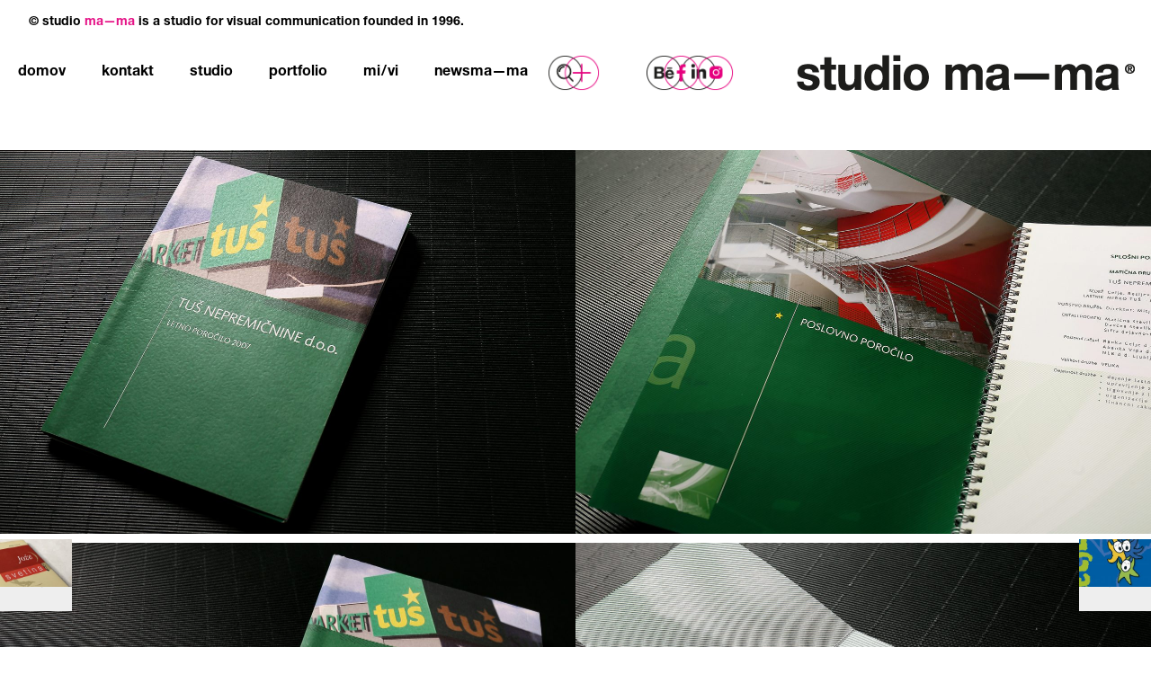

--- FILE ---
content_type: text/html; charset=utf-8
request_url: https://www.google.com/recaptcha/api2/anchor?ar=1&k=6LcO4YcUAAAAAGrOoYIdSwksD-yPfac0xb0MZYIe&co=aHR0cHM6Ly9tYS1tYS5zaTo0NDM.&hl=en&v=PoyoqOPhxBO7pBk68S4YbpHZ&size=invisible&anchor-ms=20000&execute-ms=30000&cb=qqvosc1beux8
body_size: 48592
content:
<!DOCTYPE HTML><html dir="ltr" lang="en"><head><meta http-equiv="Content-Type" content="text/html; charset=UTF-8">
<meta http-equiv="X-UA-Compatible" content="IE=edge">
<title>reCAPTCHA</title>
<style type="text/css">
/* cyrillic-ext */
@font-face {
  font-family: 'Roboto';
  font-style: normal;
  font-weight: 400;
  font-stretch: 100%;
  src: url(//fonts.gstatic.com/s/roboto/v48/KFO7CnqEu92Fr1ME7kSn66aGLdTylUAMa3GUBHMdazTgWw.woff2) format('woff2');
  unicode-range: U+0460-052F, U+1C80-1C8A, U+20B4, U+2DE0-2DFF, U+A640-A69F, U+FE2E-FE2F;
}
/* cyrillic */
@font-face {
  font-family: 'Roboto';
  font-style: normal;
  font-weight: 400;
  font-stretch: 100%;
  src: url(//fonts.gstatic.com/s/roboto/v48/KFO7CnqEu92Fr1ME7kSn66aGLdTylUAMa3iUBHMdazTgWw.woff2) format('woff2');
  unicode-range: U+0301, U+0400-045F, U+0490-0491, U+04B0-04B1, U+2116;
}
/* greek-ext */
@font-face {
  font-family: 'Roboto';
  font-style: normal;
  font-weight: 400;
  font-stretch: 100%;
  src: url(//fonts.gstatic.com/s/roboto/v48/KFO7CnqEu92Fr1ME7kSn66aGLdTylUAMa3CUBHMdazTgWw.woff2) format('woff2');
  unicode-range: U+1F00-1FFF;
}
/* greek */
@font-face {
  font-family: 'Roboto';
  font-style: normal;
  font-weight: 400;
  font-stretch: 100%;
  src: url(//fonts.gstatic.com/s/roboto/v48/KFO7CnqEu92Fr1ME7kSn66aGLdTylUAMa3-UBHMdazTgWw.woff2) format('woff2');
  unicode-range: U+0370-0377, U+037A-037F, U+0384-038A, U+038C, U+038E-03A1, U+03A3-03FF;
}
/* math */
@font-face {
  font-family: 'Roboto';
  font-style: normal;
  font-weight: 400;
  font-stretch: 100%;
  src: url(//fonts.gstatic.com/s/roboto/v48/KFO7CnqEu92Fr1ME7kSn66aGLdTylUAMawCUBHMdazTgWw.woff2) format('woff2');
  unicode-range: U+0302-0303, U+0305, U+0307-0308, U+0310, U+0312, U+0315, U+031A, U+0326-0327, U+032C, U+032F-0330, U+0332-0333, U+0338, U+033A, U+0346, U+034D, U+0391-03A1, U+03A3-03A9, U+03B1-03C9, U+03D1, U+03D5-03D6, U+03F0-03F1, U+03F4-03F5, U+2016-2017, U+2034-2038, U+203C, U+2040, U+2043, U+2047, U+2050, U+2057, U+205F, U+2070-2071, U+2074-208E, U+2090-209C, U+20D0-20DC, U+20E1, U+20E5-20EF, U+2100-2112, U+2114-2115, U+2117-2121, U+2123-214F, U+2190, U+2192, U+2194-21AE, U+21B0-21E5, U+21F1-21F2, U+21F4-2211, U+2213-2214, U+2216-22FF, U+2308-230B, U+2310, U+2319, U+231C-2321, U+2336-237A, U+237C, U+2395, U+239B-23B7, U+23D0, U+23DC-23E1, U+2474-2475, U+25AF, U+25B3, U+25B7, U+25BD, U+25C1, U+25CA, U+25CC, U+25FB, U+266D-266F, U+27C0-27FF, U+2900-2AFF, U+2B0E-2B11, U+2B30-2B4C, U+2BFE, U+3030, U+FF5B, U+FF5D, U+1D400-1D7FF, U+1EE00-1EEFF;
}
/* symbols */
@font-face {
  font-family: 'Roboto';
  font-style: normal;
  font-weight: 400;
  font-stretch: 100%;
  src: url(//fonts.gstatic.com/s/roboto/v48/KFO7CnqEu92Fr1ME7kSn66aGLdTylUAMaxKUBHMdazTgWw.woff2) format('woff2');
  unicode-range: U+0001-000C, U+000E-001F, U+007F-009F, U+20DD-20E0, U+20E2-20E4, U+2150-218F, U+2190, U+2192, U+2194-2199, U+21AF, U+21E6-21F0, U+21F3, U+2218-2219, U+2299, U+22C4-22C6, U+2300-243F, U+2440-244A, U+2460-24FF, U+25A0-27BF, U+2800-28FF, U+2921-2922, U+2981, U+29BF, U+29EB, U+2B00-2BFF, U+4DC0-4DFF, U+FFF9-FFFB, U+10140-1018E, U+10190-1019C, U+101A0, U+101D0-101FD, U+102E0-102FB, U+10E60-10E7E, U+1D2C0-1D2D3, U+1D2E0-1D37F, U+1F000-1F0FF, U+1F100-1F1AD, U+1F1E6-1F1FF, U+1F30D-1F30F, U+1F315, U+1F31C, U+1F31E, U+1F320-1F32C, U+1F336, U+1F378, U+1F37D, U+1F382, U+1F393-1F39F, U+1F3A7-1F3A8, U+1F3AC-1F3AF, U+1F3C2, U+1F3C4-1F3C6, U+1F3CA-1F3CE, U+1F3D4-1F3E0, U+1F3ED, U+1F3F1-1F3F3, U+1F3F5-1F3F7, U+1F408, U+1F415, U+1F41F, U+1F426, U+1F43F, U+1F441-1F442, U+1F444, U+1F446-1F449, U+1F44C-1F44E, U+1F453, U+1F46A, U+1F47D, U+1F4A3, U+1F4B0, U+1F4B3, U+1F4B9, U+1F4BB, U+1F4BF, U+1F4C8-1F4CB, U+1F4D6, U+1F4DA, U+1F4DF, U+1F4E3-1F4E6, U+1F4EA-1F4ED, U+1F4F7, U+1F4F9-1F4FB, U+1F4FD-1F4FE, U+1F503, U+1F507-1F50B, U+1F50D, U+1F512-1F513, U+1F53E-1F54A, U+1F54F-1F5FA, U+1F610, U+1F650-1F67F, U+1F687, U+1F68D, U+1F691, U+1F694, U+1F698, U+1F6AD, U+1F6B2, U+1F6B9-1F6BA, U+1F6BC, U+1F6C6-1F6CF, U+1F6D3-1F6D7, U+1F6E0-1F6EA, U+1F6F0-1F6F3, U+1F6F7-1F6FC, U+1F700-1F7FF, U+1F800-1F80B, U+1F810-1F847, U+1F850-1F859, U+1F860-1F887, U+1F890-1F8AD, U+1F8B0-1F8BB, U+1F8C0-1F8C1, U+1F900-1F90B, U+1F93B, U+1F946, U+1F984, U+1F996, U+1F9E9, U+1FA00-1FA6F, U+1FA70-1FA7C, U+1FA80-1FA89, U+1FA8F-1FAC6, U+1FACE-1FADC, U+1FADF-1FAE9, U+1FAF0-1FAF8, U+1FB00-1FBFF;
}
/* vietnamese */
@font-face {
  font-family: 'Roboto';
  font-style: normal;
  font-weight: 400;
  font-stretch: 100%;
  src: url(//fonts.gstatic.com/s/roboto/v48/KFO7CnqEu92Fr1ME7kSn66aGLdTylUAMa3OUBHMdazTgWw.woff2) format('woff2');
  unicode-range: U+0102-0103, U+0110-0111, U+0128-0129, U+0168-0169, U+01A0-01A1, U+01AF-01B0, U+0300-0301, U+0303-0304, U+0308-0309, U+0323, U+0329, U+1EA0-1EF9, U+20AB;
}
/* latin-ext */
@font-face {
  font-family: 'Roboto';
  font-style: normal;
  font-weight: 400;
  font-stretch: 100%;
  src: url(//fonts.gstatic.com/s/roboto/v48/KFO7CnqEu92Fr1ME7kSn66aGLdTylUAMa3KUBHMdazTgWw.woff2) format('woff2');
  unicode-range: U+0100-02BA, U+02BD-02C5, U+02C7-02CC, U+02CE-02D7, U+02DD-02FF, U+0304, U+0308, U+0329, U+1D00-1DBF, U+1E00-1E9F, U+1EF2-1EFF, U+2020, U+20A0-20AB, U+20AD-20C0, U+2113, U+2C60-2C7F, U+A720-A7FF;
}
/* latin */
@font-face {
  font-family: 'Roboto';
  font-style: normal;
  font-weight: 400;
  font-stretch: 100%;
  src: url(//fonts.gstatic.com/s/roboto/v48/KFO7CnqEu92Fr1ME7kSn66aGLdTylUAMa3yUBHMdazQ.woff2) format('woff2');
  unicode-range: U+0000-00FF, U+0131, U+0152-0153, U+02BB-02BC, U+02C6, U+02DA, U+02DC, U+0304, U+0308, U+0329, U+2000-206F, U+20AC, U+2122, U+2191, U+2193, U+2212, U+2215, U+FEFF, U+FFFD;
}
/* cyrillic-ext */
@font-face {
  font-family: 'Roboto';
  font-style: normal;
  font-weight: 500;
  font-stretch: 100%;
  src: url(//fonts.gstatic.com/s/roboto/v48/KFO7CnqEu92Fr1ME7kSn66aGLdTylUAMa3GUBHMdazTgWw.woff2) format('woff2');
  unicode-range: U+0460-052F, U+1C80-1C8A, U+20B4, U+2DE0-2DFF, U+A640-A69F, U+FE2E-FE2F;
}
/* cyrillic */
@font-face {
  font-family: 'Roboto';
  font-style: normal;
  font-weight: 500;
  font-stretch: 100%;
  src: url(//fonts.gstatic.com/s/roboto/v48/KFO7CnqEu92Fr1ME7kSn66aGLdTylUAMa3iUBHMdazTgWw.woff2) format('woff2');
  unicode-range: U+0301, U+0400-045F, U+0490-0491, U+04B0-04B1, U+2116;
}
/* greek-ext */
@font-face {
  font-family: 'Roboto';
  font-style: normal;
  font-weight: 500;
  font-stretch: 100%;
  src: url(//fonts.gstatic.com/s/roboto/v48/KFO7CnqEu92Fr1ME7kSn66aGLdTylUAMa3CUBHMdazTgWw.woff2) format('woff2');
  unicode-range: U+1F00-1FFF;
}
/* greek */
@font-face {
  font-family: 'Roboto';
  font-style: normal;
  font-weight: 500;
  font-stretch: 100%;
  src: url(//fonts.gstatic.com/s/roboto/v48/KFO7CnqEu92Fr1ME7kSn66aGLdTylUAMa3-UBHMdazTgWw.woff2) format('woff2');
  unicode-range: U+0370-0377, U+037A-037F, U+0384-038A, U+038C, U+038E-03A1, U+03A3-03FF;
}
/* math */
@font-face {
  font-family: 'Roboto';
  font-style: normal;
  font-weight: 500;
  font-stretch: 100%;
  src: url(//fonts.gstatic.com/s/roboto/v48/KFO7CnqEu92Fr1ME7kSn66aGLdTylUAMawCUBHMdazTgWw.woff2) format('woff2');
  unicode-range: U+0302-0303, U+0305, U+0307-0308, U+0310, U+0312, U+0315, U+031A, U+0326-0327, U+032C, U+032F-0330, U+0332-0333, U+0338, U+033A, U+0346, U+034D, U+0391-03A1, U+03A3-03A9, U+03B1-03C9, U+03D1, U+03D5-03D6, U+03F0-03F1, U+03F4-03F5, U+2016-2017, U+2034-2038, U+203C, U+2040, U+2043, U+2047, U+2050, U+2057, U+205F, U+2070-2071, U+2074-208E, U+2090-209C, U+20D0-20DC, U+20E1, U+20E5-20EF, U+2100-2112, U+2114-2115, U+2117-2121, U+2123-214F, U+2190, U+2192, U+2194-21AE, U+21B0-21E5, U+21F1-21F2, U+21F4-2211, U+2213-2214, U+2216-22FF, U+2308-230B, U+2310, U+2319, U+231C-2321, U+2336-237A, U+237C, U+2395, U+239B-23B7, U+23D0, U+23DC-23E1, U+2474-2475, U+25AF, U+25B3, U+25B7, U+25BD, U+25C1, U+25CA, U+25CC, U+25FB, U+266D-266F, U+27C0-27FF, U+2900-2AFF, U+2B0E-2B11, U+2B30-2B4C, U+2BFE, U+3030, U+FF5B, U+FF5D, U+1D400-1D7FF, U+1EE00-1EEFF;
}
/* symbols */
@font-face {
  font-family: 'Roboto';
  font-style: normal;
  font-weight: 500;
  font-stretch: 100%;
  src: url(//fonts.gstatic.com/s/roboto/v48/KFO7CnqEu92Fr1ME7kSn66aGLdTylUAMaxKUBHMdazTgWw.woff2) format('woff2');
  unicode-range: U+0001-000C, U+000E-001F, U+007F-009F, U+20DD-20E0, U+20E2-20E4, U+2150-218F, U+2190, U+2192, U+2194-2199, U+21AF, U+21E6-21F0, U+21F3, U+2218-2219, U+2299, U+22C4-22C6, U+2300-243F, U+2440-244A, U+2460-24FF, U+25A0-27BF, U+2800-28FF, U+2921-2922, U+2981, U+29BF, U+29EB, U+2B00-2BFF, U+4DC0-4DFF, U+FFF9-FFFB, U+10140-1018E, U+10190-1019C, U+101A0, U+101D0-101FD, U+102E0-102FB, U+10E60-10E7E, U+1D2C0-1D2D3, U+1D2E0-1D37F, U+1F000-1F0FF, U+1F100-1F1AD, U+1F1E6-1F1FF, U+1F30D-1F30F, U+1F315, U+1F31C, U+1F31E, U+1F320-1F32C, U+1F336, U+1F378, U+1F37D, U+1F382, U+1F393-1F39F, U+1F3A7-1F3A8, U+1F3AC-1F3AF, U+1F3C2, U+1F3C4-1F3C6, U+1F3CA-1F3CE, U+1F3D4-1F3E0, U+1F3ED, U+1F3F1-1F3F3, U+1F3F5-1F3F7, U+1F408, U+1F415, U+1F41F, U+1F426, U+1F43F, U+1F441-1F442, U+1F444, U+1F446-1F449, U+1F44C-1F44E, U+1F453, U+1F46A, U+1F47D, U+1F4A3, U+1F4B0, U+1F4B3, U+1F4B9, U+1F4BB, U+1F4BF, U+1F4C8-1F4CB, U+1F4D6, U+1F4DA, U+1F4DF, U+1F4E3-1F4E6, U+1F4EA-1F4ED, U+1F4F7, U+1F4F9-1F4FB, U+1F4FD-1F4FE, U+1F503, U+1F507-1F50B, U+1F50D, U+1F512-1F513, U+1F53E-1F54A, U+1F54F-1F5FA, U+1F610, U+1F650-1F67F, U+1F687, U+1F68D, U+1F691, U+1F694, U+1F698, U+1F6AD, U+1F6B2, U+1F6B9-1F6BA, U+1F6BC, U+1F6C6-1F6CF, U+1F6D3-1F6D7, U+1F6E0-1F6EA, U+1F6F0-1F6F3, U+1F6F7-1F6FC, U+1F700-1F7FF, U+1F800-1F80B, U+1F810-1F847, U+1F850-1F859, U+1F860-1F887, U+1F890-1F8AD, U+1F8B0-1F8BB, U+1F8C0-1F8C1, U+1F900-1F90B, U+1F93B, U+1F946, U+1F984, U+1F996, U+1F9E9, U+1FA00-1FA6F, U+1FA70-1FA7C, U+1FA80-1FA89, U+1FA8F-1FAC6, U+1FACE-1FADC, U+1FADF-1FAE9, U+1FAF0-1FAF8, U+1FB00-1FBFF;
}
/* vietnamese */
@font-face {
  font-family: 'Roboto';
  font-style: normal;
  font-weight: 500;
  font-stretch: 100%;
  src: url(//fonts.gstatic.com/s/roboto/v48/KFO7CnqEu92Fr1ME7kSn66aGLdTylUAMa3OUBHMdazTgWw.woff2) format('woff2');
  unicode-range: U+0102-0103, U+0110-0111, U+0128-0129, U+0168-0169, U+01A0-01A1, U+01AF-01B0, U+0300-0301, U+0303-0304, U+0308-0309, U+0323, U+0329, U+1EA0-1EF9, U+20AB;
}
/* latin-ext */
@font-face {
  font-family: 'Roboto';
  font-style: normal;
  font-weight: 500;
  font-stretch: 100%;
  src: url(//fonts.gstatic.com/s/roboto/v48/KFO7CnqEu92Fr1ME7kSn66aGLdTylUAMa3KUBHMdazTgWw.woff2) format('woff2');
  unicode-range: U+0100-02BA, U+02BD-02C5, U+02C7-02CC, U+02CE-02D7, U+02DD-02FF, U+0304, U+0308, U+0329, U+1D00-1DBF, U+1E00-1E9F, U+1EF2-1EFF, U+2020, U+20A0-20AB, U+20AD-20C0, U+2113, U+2C60-2C7F, U+A720-A7FF;
}
/* latin */
@font-face {
  font-family: 'Roboto';
  font-style: normal;
  font-weight: 500;
  font-stretch: 100%;
  src: url(//fonts.gstatic.com/s/roboto/v48/KFO7CnqEu92Fr1ME7kSn66aGLdTylUAMa3yUBHMdazQ.woff2) format('woff2');
  unicode-range: U+0000-00FF, U+0131, U+0152-0153, U+02BB-02BC, U+02C6, U+02DA, U+02DC, U+0304, U+0308, U+0329, U+2000-206F, U+20AC, U+2122, U+2191, U+2193, U+2212, U+2215, U+FEFF, U+FFFD;
}
/* cyrillic-ext */
@font-face {
  font-family: 'Roboto';
  font-style: normal;
  font-weight: 900;
  font-stretch: 100%;
  src: url(//fonts.gstatic.com/s/roboto/v48/KFO7CnqEu92Fr1ME7kSn66aGLdTylUAMa3GUBHMdazTgWw.woff2) format('woff2');
  unicode-range: U+0460-052F, U+1C80-1C8A, U+20B4, U+2DE0-2DFF, U+A640-A69F, U+FE2E-FE2F;
}
/* cyrillic */
@font-face {
  font-family: 'Roboto';
  font-style: normal;
  font-weight: 900;
  font-stretch: 100%;
  src: url(//fonts.gstatic.com/s/roboto/v48/KFO7CnqEu92Fr1ME7kSn66aGLdTylUAMa3iUBHMdazTgWw.woff2) format('woff2');
  unicode-range: U+0301, U+0400-045F, U+0490-0491, U+04B0-04B1, U+2116;
}
/* greek-ext */
@font-face {
  font-family: 'Roboto';
  font-style: normal;
  font-weight: 900;
  font-stretch: 100%;
  src: url(//fonts.gstatic.com/s/roboto/v48/KFO7CnqEu92Fr1ME7kSn66aGLdTylUAMa3CUBHMdazTgWw.woff2) format('woff2');
  unicode-range: U+1F00-1FFF;
}
/* greek */
@font-face {
  font-family: 'Roboto';
  font-style: normal;
  font-weight: 900;
  font-stretch: 100%;
  src: url(//fonts.gstatic.com/s/roboto/v48/KFO7CnqEu92Fr1ME7kSn66aGLdTylUAMa3-UBHMdazTgWw.woff2) format('woff2');
  unicode-range: U+0370-0377, U+037A-037F, U+0384-038A, U+038C, U+038E-03A1, U+03A3-03FF;
}
/* math */
@font-face {
  font-family: 'Roboto';
  font-style: normal;
  font-weight: 900;
  font-stretch: 100%;
  src: url(//fonts.gstatic.com/s/roboto/v48/KFO7CnqEu92Fr1ME7kSn66aGLdTylUAMawCUBHMdazTgWw.woff2) format('woff2');
  unicode-range: U+0302-0303, U+0305, U+0307-0308, U+0310, U+0312, U+0315, U+031A, U+0326-0327, U+032C, U+032F-0330, U+0332-0333, U+0338, U+033A, U+0346, U+034D, U+0391-03A1, U+03A3-03A9, U+03B1-03C9, U+03D1, U+03D5-03D6, U+03F0-03F1, U+03F4-03F5, U+2016-2017, U+2034-2038, U+203C, U+2040, U+2043, U+2047, U+2050, U+2057, U+205F, U+2070-2071, U+2074-208E, U+2090-209C, U+20D0-20DC, U+20E1, U+20E5-20EF, U+2100-2112, U+2114-2115, U+2117-2121, U+2123-214F, U+2190, U+2192, U+2194-21AE, U+21B0-21E5, U+21F1-21F2, U+21F4-2211, U+2213-2214, U+2216-22FF, U+2308-230B, U+2310, U+2319, U+231C-2321, U+2336-237A, U+237C, U+2395, U+239B-23B7, U+23D0, U+23DC-23E1, U+2474-2475, U+25AF, U+25B3, U+25B7, U+25BD, U+25C1, U+25CA, U+25CC, U+25FB, U+266D-266F, U+27C0-27FF, U+2900-2AFF, U+2B0E-2B11, U+2B30-2B4C, U+2BFE, U+3030, U+FF5B, U+FF5D, U+1D400-1D7FF, U+1EE00-1EEFF;
}
/* symbols */
@font-face {
  font-family: 'Roboto';
  font-style: normal;
  font-weight: 900;
  font-stretch: 100%;
  src: url(//fonts.gstatic.com/s/roboto/v48/KFO7CnqEu92Fr1ME7kSn66aGLdTylUAMaxKUBHMdazTgWw.woff2) format('woff2');
  unicode-range: U+0001-000C, U+000E-001F, U+007F-009F, U+20DD-20E0, U+20E2-20E4, U+2150-218F, U+2190, U+2192, U+2194-2199, U+21AF, U+21E6-21F0, U+21F3, U+2218-2219, U+2299, U+22C4-22C6, U+2300-243F, U+2440-244A, U+2460-24FF, U+25A0-27BF, U+2800-28FF, U+2921-2922, U+2981, U+29BF, U+29EB, U+2B00-2BFF, U+4DC0-4DFF, U+FFF9-FFFB, U+10140-1018E, U+10190-1019C, U+101A0, U+101D0-101FD, U+102E0-102FB, U+10E60-10E7E, U+1D2C0-1D2D3, U+1D2E0-1D37F, U+1F000-1F0FF, U+1F100-1F1AD, U+1F1E6-1F1FF, U+1F30D-1F30F, U+1F315, U+1F31C, U+1F31E, U+1F320-1F32C, U+1F336, U+1F378, U+1F37D, U+1F382, U+1F393-1F39F, U+1F3A7-1F3A8, U+1F3AC-1F3AF, U+1F3C2, U+1F3C4-1F3C6, U+1F3CA-1F3CE, U+1F3D4-1F3E0, U+1F3ED, U+1F3F1-1F3F3, U+1F3F5-1F3F7, U+1F408, U+1F415, U+1F41F, U+1F426, U+1F43F, U+1F441-1F442, U+1F444, U+1F446-1F449, U+1F44C-1F44E, U+1F453, U+1F46A, U+1F47D, U+1F4A3, U+1F4B0, U+1F4B3, U+1F4B9, U+1F4BB, U+1F4BF, U+1F4C8-1F4CB, U+1F4D6, U+1F4DA, U+1F4DF, U+1F4E3-1F4E6, U+1F4EA-1F4ED, U+1F4F7, U+1F4F9-1F4FB, U+1F4FD-1F4FE, U+1F503, U+1F507-1F50B, U+1F50D, U+1F512-1F513, U+1F53E-1F54A, U+1F54F-1F5FA, U+1F610, U+1F650-1F67F, U+1F687, U+1F68D, U+1F691, U+1F694, U+1F698, U+1F6AD, U+1F6B2, U+1F6B9-1F6BA, U+1F6BC, U+1F6C6-1F6CF, U+1F6D3-1F6D7, U+1F6E0-1F6EA, U+1F6F0-1F6F3, U+1F6F7-1F6FC, U+1F700-1F7FF, U+1F800-1F80B, U+1F810-1F847, U+1F850-1F859, U+1F860-1F887, U+1F890-1F8AD, U+1F8B0-1F8BB, U+1F8C0-1F8C1, U+1F900-1F90B, U+1F93B, U+1F946, U+1F984, U+1F996, U+1F9E9, U+1FA00-1FA6F, U+1FA70-1FA7C, U+1FA80-1FA89, U+1FA8F-1FAC6, U+1FACE-1FADC, U+1FADF-1FAE9, U+1FAF0-1FAF8, U+1FB00-1FBFF;
}
/* vietnamese */
@font-face {
  font-family: 'Roboto';
  font-style: normal;
  font-weight: 900;
  font-stretch: 100%;
  src: url(//fonts.gstatic.com/s/roboto/v48/KFO7CnqEu92Fr1ME7kSn66aGLdTylUAMa3OUBHMdazTgWw.woff2) format('woff2');
  unicode-range: U+0102-0103, U+0110-0111, U+0128-0129, U+0168-0169, U+01A0-01A1, U+01AF-01B0, U+0300-0301, U+0303-0304, U+0308-0309, U+0323, U+0329, U+1EA0-1EF9, U+20AB;
}
/* latin-ext */
@font-face {
  font-family: 'Roboto';
  font-style: normal;
  font-weight: 900;
  font-stretch: 100%;
  src: url(//fonts.gstatic.com/s/roboto/v48/KFO7CnqEu92Fr1ME7kSn66aGLdTylUAMa3KUBHMdazTgWw.woff2) format('woff2');
  unicode-range: U+0100-02BA, U+02BD-02C5, U+02C7-02CC, U+02CE-02D7, U+02DD-02FF, U+0304, U+0308, U+0329, U+1D00-1DBF, U+1E00-1E9F, U+1EF2-1EFF, U+2020, U+20A0-20AB, U+20AD-20C0, U+2113, U+2C60-2C7F, U+A720-A7FF;
}
/* latin */
@font-face {
  font-family: 'Roboto';
  font-style: normal;
  font-weight: 900;
  font-stretch: 100%;
  src: url(//fonts.gstatic.com/s/roboto/v48/KFO7CnqEu92Fr1ME7kSn66aGLdTylUAMa3yUBHMdazQ.woff2) format('woff2');
  unicode-range: U+0000-00FF, U+0131, U+0152-0153, U+02BB-02BC, U+02C6, U+02DA, U+02DC, U+0304, U+0308, U+0329, U+2000-206F, U+20AC, U+2122, U+2191, U+2193, U+2212, U+2215, U+FEFF, U+FFFD;
}

</style>
<link rel="stylesheet" type="text/css" href="https://www.gstatic.com/recaptcha/releases/PoyoqOPhxBO7pBk68S4YbpHZ/styles__ltr.css">
<script nonce="RvvoPGV7pcdFTOL9S-VNeA" type="text/javascript">window['__recaptcha_api'] = 'https://www.google.com/recaptcha/api2/';</script>
<script type="text/javascript" src="https://www.gstatic.com/recaptcha/releases/PoyoqOPhxBO7pBk68S4YbpHZ/recaptcha__en.js" nonce="RvvoPGV7pcdFTOL9S-VNeA">
      
    </script></head>
<body><div id="rc-anchor-alert" class="rc-anchor-alert"></div>
<input type="hidden" id="recaptcha-token" value="[base64]">
<script type="text/javascript" nonce="RvvoPGV7pcdFTOL9S-VNeA">
      recaptcha.anchor.Main.init("[\x22ainput\x22,[\x22bgdata\x22,\x22\x22,\[base64]/[base64]/[base64]/bmV3IHJbeF0oY1swXSk6RT09Mj9uZXcgclt4XShjWzBdLGNbMV0pOkU9PTM/bmV3IHJbeF0oY1swXSxjWzFdLGNbMl0pOkU9PTQ/[base64]/[base64]/[base64]/[base64]/[base64]/[base64]/[base64]/[base64]\x22,\[base64]\x22,\x22HnFSBsONGMKQXMK6wrxawpdMScOmC2F/woXCmcO8wp/DojhtS33CmxR5OsKJZXnCj1fDk27CuMK8XsOsw4/CjcOuXcO/e2DCiMOWwrR0w64IaMOFwoXDuDXCjMKdcAFpwrQBwr3CtjbDrijCgCEfwrN1Aw/[base64]/dmHDtsKIOkDCpsKoKcOgw6l5HE/CpC5seATDgnBkwqhKwofDr2U2w5QUFcKhTl4JNcOXw4QswphMWh1kGMO/[base64]/ChgHDqWISwrRFwpNhw4HCgALDlCfCucO2YWrCgn3Dp8KoL8KzOBtaJmDDm3kQwrHCoMK0w5XCusO+wrTDlBPCnGLDtnDDkTfDsMKeRMKSwpkSwq5pUHFrwqDCq2Ffw6gTBEZsw79/G8KFMRrCv15Fwpk0asKZKcKywrQlw7HDv8O4R8O0McOQC0Mqw7/DtsKTWVV+XcKAwqEHwp/DvyDDjW/DocKSwrIQZBcyXWo5woNiw4Iow6JJw6JcO3ESMUzCrRszwrpJwpdjw5nClcOHw6TDtADCu8KwLizDmDjDpcKpwppowqk4XzLCoMK7BAxDT1xuNS7Dm05Kw7nDkcOXAcOwScK0eCYxw4sCwo/DucOcwoRiDsOBwpl2ZcONw7Qaw5cAGjEnw57Cv8OGwq3CtMKARMOvw5kvwonDusO+woZbwpwVwpvDu04dSSLDkMKUVcK1w5tNccOpSsK7WiPDmsOkA3U+wovCnsK9ecKtLk/Dnx/[base64]/DgMOyMMK/XQXDkzbConRjw67Co8KDw7BGD3EqN8OGb3nCn8OHwovDh1Jof8OiYAjDllhtw5rCsMOBRw/Do111w67DjynCshBZG1/[base64]/DhTXCmcKOEypLIUUubG9hwqQRw58EwozCrcKJwqVRw4LDiEDCg1PDojZqHMK/[base64]/wqBzMMOMwprCgMOdHiXDsFPCvMKbQsKWZcOKw6rDgMO4WAB/amjDiAgCHMK9KsODOT08SjFNwq1MwqXDlMOhJzxsIsKlwq3Cm8KZNMKhw4TDmsKvJxnDqhx5wpU5GVgxw6Rew4TCvMKoNcKZDxchd8ODw49EZUNyQGPDj8OAw4wTw4zDvljDgglGVnd4wo5rwq/Ds8OlwoQzwonCqg/Cr8OkCMOEw7TDjMOCbxbDvBPDj8Oqwqp2WgwZwp8WwqFrw73Dj3jDqiQEAsOGewZowrLCpxPCjcOzDcKBJMOvBsKSw5vCiMKcw5x2FxFXw6fDr8OIw4fDm8K+w40MO8ONdcOHw7UlwoXCgETDosOAw6/CjAPDt3lkbgLDt8Kqwo1Qw6LDjm7CtMO7QcOUPcKYw67Dh8Ozw75QwrjChBjCncKZw5zCokPCscOoDMOiPsORQD3CgsK7QMKzE0dQwoBgw7XDskLDu8Ogw4J2wrowWXtcw7HDhMOdw4XDqMObwrTDvMKhw5QbwqhFG8KOZsO2w5/CmcKRw4DDvsKPwqImw7jDrgleS34DZsOEw4Frw4DCinrDkBTDhcO3wrTDkTjCj8OrwrFUw4zDtn/DihYxw4Z/NcKJVcKdRmfDpMKEwrk6GMKnej8LRsK+wr9tw5PCunrDo8OOw6IMEnwbw6UpTUFow6x5bcOUGkHDucO8UT3ClsK8BcKRFT/Cgi3CgMOXw5vCqcK7Iy5Rw453wqhHCHNnFsOxO8KxwqvCtsOaPUfDg8Olwoovwrlzw5ZRwpXCn8KRQMO9w6DDuUPDqkXCtMOtB8KOMxIVw4bDhMKTwqPCoy5Ow5HCjcKmw6waNcOhN8OkCsOnfTdAV8O1w43Cp0UCS8OlbVkfcgTCoUTDm8KoCHVDw7/[base64]/DugzClBYGCBzDrXDCtj8dw6Zgw7JeZTjDncOaw6/Dk8KPw4EKwqvDosOQwrtuwo8udcORKMO6GcKDa8Kuw6LCucKXw4rDh8KJOnY9MTJhwrLDtMKJFFXCi21cCsO/[base64]/DlMKQw5XCnMO/[base64]/Dh1E/EAVSw5bDvFPDiz5kIE88D8ONTsKKNnfCh8OjF2pRUwLDjU3DuMO8w6NvwrbDrMK4wpEdw7lqw7zClV7CrcKgTV3DnUbDq3BNw4PCkcK4wrhTecO9wpPDm1MDw6fDpMKxwp4Tw7jCrWRwKcOGST7DnMOVOsOOw7cBw4opQGPDisKsGBfCrUpjwqg4bcOowqTDsz/Dk8KUwrtXw7HDnzkxwrkFw4DDpB3DpnjDp8KQw5zCpCLCtcKQwoTCq8Owwp8aw7LDmT1keXdiwqVjUsKmbsKZM8OawrBiSArCq2TCqjTDicKWDUXDqsKpw7jCpiMbw6jDr8OqFhvCrFpJX8KsZxvDuAxMQAl/[base64]/[base64]/FcOCagoRwo5Kw43Cq8OPRGsQw43Cpyw+JsKlw5fCpsKHw7cIY0bCqMKPfcOcMzPCkSrDvxfCt8KSTj/DogjDsWjCpcKPw5fCiU8zJEwSSwgUfMK6RsKww7vCrWXDkRUKw4jCpGZIOEHDkCHDl8OTwoLCm2paWsORwrJfwoFhw7/Dq8OdwqxGQ8KvBnYywpM+wprCh8KgYj8qGg81w75xw7krwofCn2jCg8KcwqkfP8Oawq/CtE3CjjvDmsKEZDDDn0ZuPDHDnsK+TCokRQLDv8OAdDplR8Odw5RiMMO/w57DlD3Dvk1Pw5t9DEZjw6sSWX3DpFXCuinCvsO6w6rCmg08JVbDsiA1w4jCr8KDYnsLQ2XDgi4hKMKYwpXCtUTChSfCocOCwqnCvR/[base64]/KMOTwqHCrS7CigQhG8OMw6d+wp0owqnDvcKvwrMBK3bDhsKeJXrCkUktwoZwwqDDnMO6fcOrwrVVwrzCl1dVN8Ozw5vCu2rDjgHDgMK5w5RDwrx1EkwGwo3DosKlwqzCii8pw6fDj8OJwroaUUd0wpPCsDDClhhCw4fDugPDtzRzw5bDoSTCi0cnwpXCr3XDv8KoKcO/[base64]/[base64]/Do8KXADzDp1hQfzMYY8KzbMKWwojDicO0w6FECcOPwqLDocOEwrVtEEQrGsKIw4tofMKjBRLCoVbDpFsbWcOUw5rDpnJJd2skwoPDh0ssw6rDg08fQ1csBMOTezp7w7LDtkTCpsKCJMK9w6fCkjpXw7lqJUQ9fHrCgMK4w5BYwqjDnMODIgoRYMKZch/CkXPDgsKqYk4MO2PCmcKyLh90IjwOw71Aw5zDlD/Dq8OSLcOWXWbDj8OtHi/DqcKmDxkyw5XDokPDj8OEw67Do8KhwpUNw5jDosO9XgvDv3jDkVIAwq4SwrzCtTEKw6PCqDnDhQ94wpHDkHk0bMOgw5DCoXnCgDAZw6U6wo3CrMK8w6BrK0NzOsOvKsKdDcOCwpVUw4HDiMK3w5M0XBkRP8K0BQQnHGM+wrDCjjjDsBNOaVoaw6rChXx7w77CjXtuw4/DmyvDlcKcIMKyKhQMwr/CkMKew6PDrMOvw6fCvcOOwp7CjsOcwr/DiGjClWYSwooxwozDtHjDssKpMlcvbTYlw6MWGXh6w5AFLcOxfE1oTmjCrcK4w7rCusKSwq1ww45ewqR1OmDDjH/ClsKlUSRHwqZDQMOhfMKZw7EhbsKYw5cdw7MtXF8cw4p+w6IgacKFKU3CsG7Cih10wr/DgsOAwrfDn8K+w63DlxfCrlXDmcKAZsOJw6HCm8KqP8KZw6rDhzJQw7YyF8KewowWwo9Hw5fCmsKHKsO3woxuwrlYZAnDn8KqwpDDlBRdwqPCncKETcOzwogRw5rDv0zDvMO3w6/[base64]/[base64]/Dt8O+wqvDtMOAbA7Dk17CrcKBEsO/wrt6dWl5TTHDgFVawqLDlW51U8OtwpLDmcKBew0kwoEkwqvDkCLDrEkGwooaWsOgDBx6w6jDsnrClTpCIzvDgR5QCsKcPcOXwoDDgGgTwqdXfsOcw67Dq8KTGsKvw77DtMKMw51jw4cHZ8KrwqPDuMKtSS1lP8OPbcOGOMKhwoV3QVVAwpkkwosNa3snLSXCqU5/VMOYNnUMVXsNw6gBHcKvw4jCssOQCj4dw7BCKsK4HMKEwrItcHrCnWk/eMKKeBvDmcO5OsOjwoRTDsKQw6PDqWEWw6EUw5RaQMK2YRDCmsOMNcKZwp/DisKTwr9lHDzCmBfDo2gzwpw1wqHCk8K6Th7DtcOlAGPDpsO1fMKuYiXCtSdrw5ZLwq/CgDkuFcOOARkgwrteQcKqwqjDoVrCu2nDtD/[base64]/CkFtxY37DlhZOP1g3wpLDlT3DmELDth/CncK/wqXCicO7MMOGD8OEwoVrRy9gf8Kfw6/CuMKSYMO+K3RULMONwrFtw6vDs29EwoHCqMO1wpB1w6h4w6PDtHXDp0LDlR/[base64]/Dk8OHw5Zddhh/wpxOw77ChXBhw6bDmBwlcjrDocKrP2dew5R6w6Qaw5XCvVF7w6rDg8O6BxwhRVFfw5YEw5PDlVQyU8O+fX0aw7/Cu8KVbsOdKSLCnsO3LsOIwrvDicOFExAASU4yw7bCpQ9Cw47Cj8OdwpzCtcOoESPDkH5SXW8aw5XCiMK6cDJfwq3Cv8KEe2EdZsKKERVYw5wAwqpKOsOpw6BvwqbCtxnChcObBcOLDwceLmsQVMOdw5s4VsOvwpgHwooVf1kXwr/DqXNiwrjDr2DDn8K/AcODwrFGYMOaOsOcXcOjwo7DqXt9wq/[base64]/CksKLVWnCq8OSUsKeQsOiwrjCk8KUw7A8w41twrEJdcOxecK8w6PDtcO3wqM3HMO/w5dNwr7Co8K0PMOqwpltwrUJaFZtBDAswoLCssKRc8KIwoI8w5/[base64]/Gn9cwqDCtCA/[base64]/ClGbDscOiw57DsDgREMKnJj3CvTDDmMOMw7DCtT8DcVbCqm/[base64]/[base64]/ConjCiMKZOAXDvm7DhBUmVDTCrcKqQmlKw7/Dt23DhRDDo2VOw4TDnMOGwqDCgxd1w51wVsOUL8Kww4bCrMOnQMKgeMOHwpHDssKCJcO8OcOBBsOiwpzCt8KUw5lTw5PDuScfw5lNwqYGw4Y/wpXDpjzDvRjCiMOkwpDCmzENwrDCu8ONZF88wpPDk1TDlC/DkX3Cr15WwotVw5Abw6A+FBVpAk9rIcOrW8KHwr8XwofCg1RsbBkQw5jCqMOccMOaUlMvw7vDqsK/w5jChcORwqMRwr/DmMOtNsOnw73CksOtNVI0w6fDlzDClALDumrCjRDCtn3CtXIDfWAZwotcwpvDr1Y6wp7CpsOwwqrDsMO6wqYtwqMkBcOHwpNTMkcSw7h4H8K3wqd/w7ZEBXAOw6kGdQPCn8OlNy5PwpzDvArDmsKiwozCqsKXwprDgsOkMcK3XsKKwq8gdQJ/I3/CmsKxcsKIR8K1G8OzwpPDtkPDmQfDhg8BdXJ3Q8OrcA/[base64]/[base64]/CgmY2wpYjw6/[base64]/DqcO7fsOww63CvlTDrRclbMKEcX10XcKUasKwwrstw6oAwr7CtMKcw7rCvFY8w5HCn1BEfMOowr0bBsKiIHAbTsOVwoHDk8OBw7vCglHCu8KYwrzDoH/DhVHDnx/DiMOqKUvDuSnCrA/Dvj1Awr1swpdewp/DlTAzwoTDokh3w6vCpkjCsxTCijrDpcKdw59pw7XDrMKHDC/CoGnDvENFFyXDkMOewrbDocKkGMKfw5IYwpnDh2A2w5HCvGBSYcKJw5zDmMKkHsKDwpMxwozDmMOERsKAwpDCnzHCgcOxDnlcAwRzw5/[base64]/DnsOBZMKow6TDrU7DuMKvHUxlwooLwq7DhcO/w6YhIcKZRXDDjMKQw6TCpwbDgsOhUcOtwp5GJTkPCCZYPyNVwpLDmMKyQXhDw5PDrGkvwrRuQsKvw6XCjcKMw4vDqhobfTlQUTxJGkxnw6LDgA4uGsKGwoBVwqnDvTlQCsOxN8KPAMOGwr/[base64]/CMKdQcOQwpnCqRkawrk8UBHDscKlS8OuOsOIwoBYw4/[base64]/[base64]/HsK1wp4mUMKGwpHDvxfCpcKYScKzw5gxw4XCmDsDQUjCkMOfOGNrEcOiKRd1Qz/DjgbDrcOfw7PDjSQLOSEdaT7DgcOfesOzVywLw4wFIsKfwqxLFcOdBMOIwrYYHT1VwoTDhMOMaBrDmsKhwo5Rw6TDuMKVw6LDkWDDmsOrwqkTbcKjGVTCjcOuwp7Drxd+B8OBw5V5wp/DtRk4w7rDnsKEw7zDqMKSw4UWw6XCm8KawoFsMwpLCFBgSg/Cijd6Q1gqbnAIwps9w51dLsOIw5kJMT7DvMO8AMK9wqkAw6YOw7jCuMK5TgN2A3zDvXEBwqrDswAuw53DmcOKFMKxMUXCrMOaYH/Dsmk0IlHDi8Kbw68MZ8Oqwo4cw6BowpRow4LDoMKJQ8OXwrhaw5EkXsOzMcKDw6rCvcKQMWpyw7TCqW9/UnN8asKoa2JuwoHDrwXDggVAE8KuTMKiMT3DiBfCiMKFw43Cv8K8w7h/MwDCpyckwrJceikKL8KObGxuKHfDjzV3bBJoCkI+QGoMbDLDtT0jY8KBw5hVw6TCicO5IcOsw5oiwrtPLkPDjcKDwr9ARgfCohU0woDCsMKAUMOzwqhqV8KCwpfDr8Kxw6XDjzjCssK+w6prbx/DhMKdS8KKJcKvPi5rMEBKRzTDucKZw6PCnE3Ds8KxwoYwUcOjwqsbMMOxSMKbEsKiDQ/DuCTDtcOvJynDnsO0FWwSfMKZAjZtSsOwEgHDocKow4oVwo7Ch8K0wrgRw6wjwozDryHDjH/CjcKDPsKuDR7ChsKJEHjCuMK3I8O+w6s7w54+dmsTw64JET3Cq8Kfw7zDolt0woxZY8KRPcOwFsKewpImA1F9w7vDksKNGcKbw47CrsOeUkZQZ8KVw5jDjMKbwrXCsMK5Dn7CpcO8w53CjU/DlQfDgDcbcWfDqsOMwpQbLsK/w6AcHcKdRcKIw4MJT3fCiyPDiXHDmTzCiMOQGQ3CgQIrw6LCs2jCucO/[base64]/[base64]/[base64]/DsgrDngHCisKwEzLDiTrDo19qw6PDvAUiwrcww77DkFvCvUF+RxPCqW8TwrrDoWXDtcOTbmDDv3IcwrZ8alzCn8Kyw7t/[base64]/DkMKUQnzCtQDCsFjDl8OEcsKpwrk/OCrCoDTDusOOwpTCisKfw6PCllLCtMOUw4fDr8O0wq7CqMOqLMOUZXQ4ayXDsMOxwpjDtUMSBzcHH8KffjA2w6zDkTDChsO0wr7DhcOfw7rDmEDDgSsew5vCrEXDq1klwrfCi8KYZ8OKwoHDi8OIw6kowqdKw5fCi3cow6NMw6lyJsKHw7jDksK/LcOrwqnDkBHCu8K9wr3CvsKdTG3ChcOFw486w6Jmw756w5ANw5rCslHCs8Kvwp/DssKzwpDCgsOIwrB2w7rDky/DsS1Fw5fDqHLCm8KXHVxjTDHDrkXCmXIKD0F8w4DCsMKhwojDmMKlEsOrLDpzw5hbwphgw6vDsMOWw5FgSsKhYQ5maMK5w69sw6spZVhww6kiC8Omw4YYw6PCs8Ksw6Fswo3CtsOne8OVJ8K2QMK+w77Dh8OQwrUAaQszQ00cGcKsw47DvcKOwpDCjcOdw65qwrE/NmoNUzXDjCd4w5wJHMOjw4LCvirDg8KqTR/CjMO0wq7Cl8KPLcO0w6TDqsO2w5LCvFPCqjg3wprDjMONwrUhw7oTw7TCqcKfwqcRe8KdGMOub8K/[base64]/wqcSw6Z5HcOcZcOtXx0sw47CsS1/[base64]/CvsOrGDBcw6hTwqc4wr9ew7gYanlww6fDt8OlwrPCu8Kewp9yVEhEwo5AZWfCsMOiwo/CnMKCwr03w6cZBRJkAzZVT1tSw5xkwpnCh8OYwqbDvBLDssKYw5zDgj9Jw4htw4Vew7TDmCjDo8OVw7/[base64]/w4XDrzzDojDDkCxsNWIuasKuwpHDscKJfVzDvsKOAsO9EsOjwozDsw0lQSpCw5XDp8O3woxMw4bDu2LClzTDqnEfwobCtUTDhTzCuUEYw6kfJTN4wo3DmBPCicOuw5zDvAjDu8OKEsOKLcK/w4EgRmYlw7tKw6kPdTrDqnzCglLDkxHCty3CpcOpG8OIw48LwqnDnlzDksKdwrNwwpTDlsOcEV4RJcOvCsKtwrcuwq8Xw5kYNn3DjRrCiMOfXhnCqcO5bVBOw4JtaMOpw6kow5VtR0kXw53DuBDDvGDDgMOaBsO8AEPDnz1yR8Odwr/DnsO8woTCvhlQNR7DoWbCuMO2w7HDrXjCtBfCjcOfZBLDizHDiHzDvxbDtmzDmsKWwpgeYMKQb1PCjyxSHg7DmMKnw6kZw6sIY8Opw5JawoTCnsKHw65rwpDCl8Kaw5TClzvDvz82wojDsAHCixE0a1JHYFAmw4pHdcOfwrp9wrl1w4PDty/CtVlyLhFww5/CvMOdHz8FwrXCpsKdw6DChsKffTnCtMKGUHvCoDfDvn3Dt8Ohw6zCiSNow6wLYRVbCcKbfGDDgUV7fTXDpcOPwobDqsKlIAvDisKDwpMgCsKaw6HDosK+w6nCsMKXc8Oywo4Iw5QSwqDDi8Kzwr/[base64]/CnMKzaMOic8K+Y2HDp8OKfMOnwqXCngjCiQBbwqDCksOCw4fDn0vDvhzDlcOeLcOBOUxBasKJw7HDvsODwr47w7DCvMKhcMOkwq1owrgyYn/DhMKlw4sMZy12wrltOR7ChhnCpRrCv01Uw6ELW8KvwrvDjDlJwrxJJH7DsBTCr8KhHVRiw78KUcKKwoI0ecKEw40SPAnCnknDrjxXwq7DkMKMwrklw4VZJwLCtsO/[base64]/GMOgc8KrMMKNM1QlwpcUe1IXBm3ClG9dw7zCsyBtwoNOD3xebcObCsKowqY3L8KeITMawpEJQcOrw6crSMOnw7Fzw502JGTDqsOsw5YnMcK2w5JbQ8KTZwbCh0fCijfCnUDCqivCkilHLcOlb8OMw4oBATg2AcKmwpjCsyorccKYw4lNO8KRGcOVw4EtwpAvwoQuw5/DjkrCj8KgfcKcC8KrAQPDscOywp9zKUTDpl1aw6VLw4rDvlEfw4kGQ21uaV/DjQxKBMKBAMK8w7BoY8K5w6bDmsOgwqozMSbCmMKQw4jDtcKdXsOiIzV7dEMBwqwbw5Mzw6ZxwqrChTfCmsK9w4t0wqZKC8OyDyPCu2pZwprCrsKhworClx/DgF0ge8OqZ8KCAsK+ccKDXxLChlZfZC0aTTvDtQ1jw5HDjMOUGsKRw4wiXMKdEMKHBcK4enZ0HCFRJHLDtkYNw6NEw7nDkAZWX8KUworDmcOXRcOrw7BTKxI6P8O+w4zCnE/Cvm3CusOwYhBEwo4Iw4VvTcK8KTjClMOxwq3CrxHCthljw6vDsW/[base64]/CqMK5wq/CpwIONcOPwp3Dqz8bQMOdwprDhsKRw73DgV/[base64]/CsgjCj2JkfMObw4c/BTrDlsKRFsKSfsOYWx04A3bDpMOeeTJwYsO5bsOgw4x1L17Ct2AfKCRpwqN3w7ImR8KVVMOkw5DDlAvCqFtHXlvDgB7DicK4DsK3OUEFw5Z5ImLCh149wqI0w57CtMKwH2fDrnzDm8OUYMKqQMOQwr4pacOeCMK/V3LCuQxlNcKRwojCny1Lw5LDvcOyK8KUWMOdQlR7w4ovw4FJw5FYJmkPU3bCkRLDjcOCPCU0w4LCkcORw7PCv0tSwpNrwoXDkU/[base64]/YcOMwpUQMAnDh8KdIGnDqMO1GHFfcAzDi37CrxFBwqcdZ8K7DMOywqLCj8OxCg/DvcKaw5DDjsKtw7FIw5NjM8KbwqTCksK+w7zDuEnDpMKLGycoEnvDjcK+wrQuIGcmwr/Dnxh+T8Oww7xPT8KqQkLCkjLCiDjDrU8SVQHDoMOpw6J9M8O6Mi/CocK9Iyp7wrjDg8KrwrTDqWDDgyxyw4IRe8KlPMO9TSMWwrjCkQLCgsO1G37DtE8TwqrDocKewq1VP8OYagXCp8KObDPClVc1BMOQNsOFw5HDgsKVZcOdNsOlACNXwrPClMKRwr/CqcKBLz/Dq8O5w5QtHsKbw6LDsMKaw5tLH1bCp8K8NyMlfwrDmsOnw7DChsKhQE5wacOLG8ONwqwBwoc6dX7DsMKxwqUjwrjCrkrDrkjDssKJScKQYSQ/HcO7wqF4wrfDvCPDs8OlcsO7YxfDgMKIZsKlw4gIBTYELhlzWsOjfHnCrMOrT8O2w4bDlsOnE8O8w5p+wobCpsKpwpo/w74HFsOZEwxdw4FBasOpw41RwqA+wrjDp8KgwobCjijCuMKPS8KzC3dibkVyR8KRYsOiw5Zpw7jDosKLw6HCgsKEw4/DhExZWktmGjZjJwJ4woXDlcKHFsOIaD7CvzvDj8OZwrDDuDnDvsKzwocmJTPDvSI2wqdfO8Onw4UCw69kPRPDvcObDMOqwoFDewYpw4nCqcOqLQ/CncOYw6zDjUzDlsKXB3E0wrBIw4Yvb8O2wq0fZEDCgFxcw70HAcOQaGnDuRPDsyjCg3pUB8KWFMOdcsK7GsKee8KDw54NO20sOzLCrcOJVSnDssK0w53DpTXCocOGw706ag/[base64]/CuWXCqTTDj3AhwpE9FcOtw5LDncKXwq95YkTCgwNXLALDuMO/W8K6WCp4w7khccOEXcOswrrCkcOfCCDDksKLwpbDtCZHwpHCu8OKAsOfDcOnBgXDt8OoNsOTWTIvw50ewo3Cj8OzDMOqGMO5w5zCkSnCrgwMw6TDo0XDkHh/w4nCvh4VwqVScEBAw4sJw7Z/OG3DoxnCgMOyw6TClXXClMKbaMOjDGEyIcKDYMKDw6XDo23DmMOUFsKLbiTCs8Kaw57DtsKnF07CqcOkWMK7woVuwpDDucOdwr/CqcOrTBTCpgTCi8Ozw6FGwp3Dr8KIYzoXNC5QwrPCr2R4BRbCh0VNwp3DgMK+w5UlVsOjw5FIw4kBwqAKFnPCjsKCw60pa8Kqw5BxTsKXw6Fnwr7CoXhgG8Kvwo/Cs8O5w7hwwqDDpyDDsHdeLhR9cGfDqMKpw6QfQQc/w43DkcKUw4LCpHnCmcOQdUEfw6fDsU8vS8KywpbDtsKBLcKlD8KHwpvCpEhPICrDkkfDtMKOw6TDrUjDj8O/PGbDisKgwo4nV2/CtmnDqxvDnynCunBww6/DiX1mbTkDFsKxSkQ+fSLCjMKuf2EUZsOvDMOdwokpw4RsfsKoSnEQwqnCk8KjHxHDrsKIAcKjw6J1wpcicC93wonCsTPDniZuw6p3w7g9DsOfwqJQZAvCgcKBRHwvw53CssKvwozDjMOiwojDrVXDkD7ClX3DhFLDtcKaWVbCrFEuJMKLw4F4w5jCk1nCkcOUMnrCv2/DnMO0HsORHMKLw4fCv1s9w4MSw5UcFcKmwqdGw63DuFPDmcOxO2LCtkMOQ8OUDlDDgRUyNkBdScKRwpLCusKjw78iKFXCvsKVVzVGw7Q2K3bDuXXCo8KbSMKRUsOPYcOhw7zCv1bCqnPCgcKFwrhfw7xmEsKFworCkAXDqmzDsXrDn2/Dt3fDg0DDon4kTFLCvSAgaBEBAMKlahPDucO7wrrCpsK2woRKw4Qew5vDgW3Crk5ba8KhODguWiXCjcKsFxfCv8Ofwp3DgG1Rfl7DjcKvwodzWcK9wrI/wr8idcOkShYFMsKew6w0WyNpwoliMMKxwokAw5BjM8OLNR/DucOewrgswpbCs8KXA8K+wrUVecKGEQTDoHLCrhvCtUgrwpFZYgoNGhvChyoQGMONwphfw5DCs8O3wo/CuXtGcMOFeMOJYVREEsOVw4o+wozCkxJfw60owpUfw4XCuAFYekhmN8OQwpnDuSzDpsKGwrLCh3LCm3nDlBgEwrnDhmd+wozDjzpaUsOyABApGcKwY8KiLw7Dk8KnPcOmwo/[base64]/wo5LI8KWCcOWwp9fCE3DkcKgYl3CsWBXwpIvw6JqRnrCp20kwoYqRDrCrALCpcO4wqw8w4hQH8KbCsKXDMOPUMKCwpHDm8Ohw5XDolEFw4UzI1poTlcDBsKRZMK+L8KIa8OscB4Gwpkewp7DtMKKE8OlZcO/wp1KPcO5wqs/wpjCn8OKwqRPw54SwrXCnxw8Rh3DksOVYcKWwpbDsMKXKsOmdsORNhfDhMKdw47CpBFXwp/Dr8K0FcOEw6YwG8OEw5rCuSZ5Z18UwowEQ3rDk1psw6HDksKtwp4ywqbCjMOOwpnDqMKlMG/ClkvCmx3DisKKw7ofcMKKQ8O4wrBnOE/CjGXCuFQOwpJjARDCv8Ksw6XDtTAvWwZHw7QYwpMjwqQ5Zh/DihvDnmNSw7VKw4k7wpBPw6zDpSjDr8KSwrrCoMO3SD1hw6HDjD/CqMKqwpPCtmXCqnF4Cm1ew7rDmynDnTxOFMOodcOTw4EUMMKWw4PCmsOrZMKYMVR6Lg8CTsOaQsKZwrBZb0LCsMORwpItCDk1w441cR3Cj2PCikg1w43DnsKVEi3DlScuU8OMHMOQw5rDpzsSw6lyw6nCljB3F8O5wq/[base64]/CicKlwp8XU8KGK0l0wojCmMOdwonCnUbDqmRSwr/DlAscw5Bow4/CscOCKyrCsMOEw55UwrbDgU0mQRjCtkrDqMKxw5fCjsKjC8Oww7EzAcO8wrTDksO6egbClVjCjXEJwp3Chj3CksKZKA9aHxDCh8O/fMKcf13DgDXCp8O1wr8UwqvCtwvDu2tyw43Do2nCoQbDucONU8KIwpHDkkEdfGzDhmEYA8ODU8KQVFx1BGbDvlYsb1bChj8Lw5JLwqfCtcOfeMOrw4HCrcOnwrbDplB8D8OwQGXChyA6w5TCp8K2dnEnXsKbw6kHw6h1EwXCmsOrccKCSVzDvn/Dv8KBw4ATN3J5ZlJsw7pFwqZuw4LDkMKLw4XCnybCvxsNRcKOw4AENxnCpsOxw5JpLW9rwpYKVMKJKA/DsSY0w53Csi/CmWknWE4NFBLDgQ8xwr3DusOrLTsvJcK4woYUQMKkw4zDrk83PjAeXMOvdMK3wpvDocKWwpdIw5fDrAjDgMK7wo07wpdWw4kDEmLDkg0qw5/CoTLDtsKUUsKqwrYAwpTCp8KWecO5bMO+w59heVDCtx1pPcOuUcOZPcO9wrcVCkjCnMO5E8KSw5rDucKGwogtKwdMw4fClMOfMcOvwpMMXljDplzDncOVRMODJ2ILw7zCucKow68ddMOcwpJbMMOrw4tueMKmw4VfUMKfZjJowo9FwoHCvcK3wp/ClsKWCcOYwpvCrXxVwr/Co2XCpsOQVcKsMMKHwrM9C8KGKMKhw58LaMOPw5DDtsK6RWo8w5BWDMOuwq5+w5Jewq7DtEfChE3CqsKNwqPCqsKVwpfCmADDjMKWw63CrcOmNMOYXThfFEBFHGDDpmI6w43ChXTDt8OhVg9TTsKsUAnDmDzCmWHDs8O6NcKCVAPDrcKzO2bCucOAAsO/TkPCtXLDuB7DojFoa8O9wo1Cw7nDnMKVw7/ChXPCgV1xNCxcL2RgV8OwQgJfwpLDvsKdU3w+FMOLcTlow7PCscOaw79twpfDu2DDmH/CncKZJj7Dkm4GT1htBws6w6UPwo/CnUbCg8K2wqjCqlBSwrnCvH5Uw5XCgiZ8O13CmD3DmsKNw7lxw6XCqMOrwqTCvMKrwrAkHDY3fcKXHSZvwo/CmMO0aMORDsOTQ8Oow7bCqywBIMOgaMOtwqRew5nDkR7CuAjCvsKCw4DCh3F4HsKVHWZcOA7Cq8OVwrxMw7nDjcKyLHHCkBJZH8O3w6B4w4YCwqtCwq/Do8KFK3fDvcKhwqjCnk7CisKBZcOSwqtiw5rDjHvCkMK/K8KZAHNmFcK6wqPDiFUKY8Klf8KPwolYXcKwCj4ndMOecMOAwp/Cg2AfNUEowqrDnMKTbAHCqsKKw43CqSrCuVfDkVXCjwwtwpvCn8KMw4TDiwc7Dylzwrh1asKvw6YWwqnDpTrCkwXDqw4aT3vCpMOyw5HDt8OxCSbDuHPDhEvDvzTDjsKCbsO9V8OowrJBVsKEwpFILsKAwqQreMOMwpFFV09RKknCp8O5EDzCigbDqG/ChDLDsFJ0NsKKfREUw4PDvMKmw4hhwrZhC8O8URPDmCDCkMKyw7ltRX7Ds8OBwq4ab8OewpXDjcKZb8OMwrvCnSMfwq/DoRtVM8OywpzCucOVOMKVNsKNw7EhYsOHw7xnYcOuwpvDrzXCgsKqKQXCjsKvUcKjE8Ozw7XCocOQbCfCuMO8wrzCqcO0SsKQwpPDvMOqwoZ/wrMHLR5Hw45OFAZtGCLDkXnDp8OHHcOMeMOywohICMOAScKjwp82w77CosKowq/Csi7CrcOAC8KxfiFgXzPDh8OVNsOuw6vDssKgwqhrwq3DoBAbWxDCtTJHYEUPIQtBw7E3IMOowr11EizClRbDmcOhwqlSw7hGOcKLcW3DlAgKXsK6cBdEw57DtMOGZcKlBGNSw4UvAH3DlcKQUSzDiBx0wp7CnsKew6QAw5XDr8KjcsOcM27DmVLDj8ORw4/[base64]/ClhXDv8OMLwXDpMKAw4vCoMKhw6jDsBAOfnYdw5Bpwo/DmMK/[base64]/[base64]/Drj7CsGRvwr4Qa8K3PSfDhMOCwpvDrsK1T8KcV8K2MW4twrhqwpdUFcOlw63CknLDiCsEO8KYJ8Ogwo3CtsKCwqzCnsOOwqXDq8KffsOCEgALGcOjNE/[base64]/[base64]/DqMOEw73Co8OzwrBNQ8KPwrk9Y1Izw64NwqANB8KGwojDq3nDvcKQw6TCt8O8OnFIwq0dwp/ClMKDwq81G8KcRFnDo8OTwq/CtsKFwqLCtDnDuyTDo8OZw4DDgMKWwp1Awol8OMOdwrMJwpFea8OIwqRUfMKsw4YXasOAwoNYw4pSwpLCqlXDvDjCh0vCjsK8P8Kaw7ELwoHDo8ORVMOaHD5UV8K7ZU1sc8OUEMKoZMOKb8O0w4zDoU/DssKow5bDmzfDgCABRxvCh3Ykw7N6wrVkwovCsl/DsjHDvsKJT8OXwqlOw73Dv8K6w4HDuVVKdcKoAsKBw7PCosO3DTdQC2PDk0hfwpvDlndyw4XDunrChHIMw5shFR/Ck8O8wrFzwqHDlGx0QMKoAMKHFsKcWitgPMKsW8OVw5J/cDzDrXnCvcKJZ0NAfSN+woA6GcOEwqNrw6HCgW9fw6PDlDbCv8OJw4bDuQ/[base64]/[base64]/OlbDqiZ+Czgyw6g6W3XCsilUDizCqSNTwrp3wqJcFsOGWcO4wqbDj8ORQcKGw4M8OCgwI8KzwqPDs8OgwoQHw41lw7zDpcK2Y8OGwoEBbcKEw7sGw4vCiMO3w79kGMK/BcO8WcOmw7B5w5Yww44Kw6bCrnYdw4/DvMOew6hHFsOLcSLCqMKQV3jCp3LDqMOOwoTDhDo2w5nCv8OefcOxZMOcwp8iWk5Ew7nDgMKow4YWb1LDj8KMwo7Cq3U/w6LDocO2V0jCrsOaCTTCv8OENTnDrlgcwrzCggXDh2hmw6ZlZMKHBkJkwoDCssKMw43DvsKbw6vDsGhpMcKew6LChsKcNGlpw5vDqEBww4TDnG5Rw5jDn8KEDWLDm1/Cp8KWLxhyw63CqcOLw5o9wpLDmMO2wqxzw7jCvsK0NUldcl9JBsKnwqjDmWUvw5I3MWzCssOZbsO1NcOTfx8zwpLDridDwpTCoT/Dr8Okw5EQY8OtwognfcK0ScK1w48Vw6LDo8KJVjnDlMKFw5XDucOzwrbCs8KqXScBw6IxC1fDnsKVw6TCoMOHw4jDmcOFwoHCnnDCmEpOwprDgsKOJVVWaC7DoS5RwqvDg8KHwr/[base64]/WyNxw6PCtsKidVlrZcOHwosnw6wSw7dHNipDZhkuC8OTWcOBwqvCj8KIwpHCuDjDoMOdKMO6B8KVOcOwwpDDi8KtwqHCnSzCun0uP1ozCHPDpMKaHcOHNcOQF8Kmwo5hfXJURDXCtADCsWRqwqnDsEVNasKiwq7Dj8KUwrxhwoVUwp7Ds8K7w6HCh8OBE8KRw5/DnMO+wq8aZBzCkcKqw63CjcO3Bl/[base64]/DpkdYIsKRwrlwwp/DisO/wrjDvXcZwpbCosKwwrpGw6tEX8OUw7HClMO5YMOtTcOvwqbDp8Kywq5Aw7DCssOdw5l1QMKpa8OdI8OCwrDCo07Ch8O3CCHDk03ClnIJw4bCuMO7DsOewocOw5s/Bn4Dw41BC8KYwpIiOmkxwowuwrnDhn/CkMKTS0Mcw57Cim5mOMOdw7/DtcOGworCoX7DrMKHczZHwrzCjW9nGcOzwoRdwqjDp8Oxw61Sw6Ruwp7CnHdOaRDCjMOUHQRow6jCvMK8Dxd7wqzCkEvCiSYuCg3CrVw/IQjCgWnCiDVyWG7CnMOMw4jCmAjCiE8TCcOawoYhF8O4wq02w7vCuMO6MhN/[base64]/DhsK1w4ZWwpPDj8OZwpfDm33Dh8KKwq/CmTXChcKsw4rDvMOdOXbDr8KvNMOhwo8xZcOuDMOcTMKzPkYTwqA+UMOTF1XDmyzDr23CiMOORi7ChBrChcOkwo7Cg2/Ck8OrwpE2Bm07woYnw588wqjCpsOCCMKbJsOCEQvChMOxf8KDbk4QwqXDtcOgw7jDqMKkwojDg8KFw4o3wprCu8OED8O1FsO1wotUwr0sw5M/FlfCpcOvZcOGwokQw6dmwow1dQxZw4xmw5R7L8OxHkMEwpTDnsO3wrbDlcKrYw7DijTDpGXDswDCocKtFsOVPSvCjsOYXcKKw7NNFirDj1vCuynCkQlAwozCui0MwrPCqsKOwrVSwqt9Mn/DmMKXwp5+LXIELcO4wpjDl8KMBMOUBMKVwrgaMsOMw7PDjsO1FwJTwpDDsiR9b1dcwr3CgMKPNMOAcTHCpFBhwqRuI0vDocOew7tMPxBnF8OkwrY2f8KXCsK7wp5kw7hmfjXConJWw5PCq8KRbHs5w7VkwpxrdMOiw47CiHHClMOidcOqw5nDtBFQcx/[base64]\x22],null,[\x22conf\x22,null,\x226LcO4YcUAAAAAGrOoYIdSwksD-yPfac0xb0MZYIe\x22,0,null,null,null,1,[21,125,63,73,95,87,41,43,42,83,102,105,109,121],[1017145,217],0,null,null,null,null,0,null,0,null,700,1,null,0,\[base64]/76lBhnEnQkZnOKMAhmv8xEZ\x22,0,0,null,null,1,null,0,0,null,null,null,0],\x22https://ma-ma.si:443\x22,null,[3,1,1],null,null,null,1,3600,[\x22https://www.google.com/intl/en/policies/privacy/\x22,\x22https://www.google.com/intl/en/policies/terms/\x22],\x22Tdi3NnQU0Lb/KmvNIyB8VTcKnUk5lp0GbnyUh9BSWmk\\u003d\x22,1,0,null,1,1768989074076,0,0,[28,1,191,236,219],null,[60,66,48],\x22RC-bzxz7ANv9S--zA\x22,null,null,null,null,null,\x220dAFcWeA6rwiB1HCtUbgI8wSEPqgsb7YtGvaRW5kj22aUfTuzQKqXCaIXnkxt9ittjExpE649qAcuJGermAR5bSCsFN2tpkXT4qw\x22,1769071874280]");
    </script></body></html>

--- FILE ---
content_type: text/css
request_url: https://ma-ma.si/wp-content/themes/betheme-child/style.css?ver=6.9
body_size: 254
content:
/*
Theme Name: 	Betheme Child
Theme URI: 		http://themes.muffingroup.com/betheme
Author: 		Muffin group
Author URI: 	http://muffingroup.com
Description:	Child Theme for Betheme - Premium WordPress Theme
Template:		betheme
Version: 		1.6.1
*/

/* Theme customization starts here
-------------------------------------------------------------- */


.my-logo {
  display: inline-block;
  float: right;
}

.my-logo > .fix-logo {
  float: right;
}

.my-logo ul.my-social {
  display: inline-block;
  float: left;
  margin: 25px 0 0 0;
  padding: 0;
  list-style: none;
}

.my-logo ul.my-social img {
  height: 40px;
}

.my-logo ul.my-social > li {
  float: left;
}

.my-logo ul.my-social > li:nth-child(2) {
  margin-right: 50px;
}

.my-logo ul.my-social > li:last-child {
  margin-right: 50px;
}

ul.my-social-sticky {
  margin-top: 10px !important;
}

ul.my-social-sticky img {
  height: 30px !important;
}

/* Hide on responsive */
@media screen and (max-width: 490px) {
  ul.my-social {
    display: none !important;
    visibility: hidden;
  }
}
